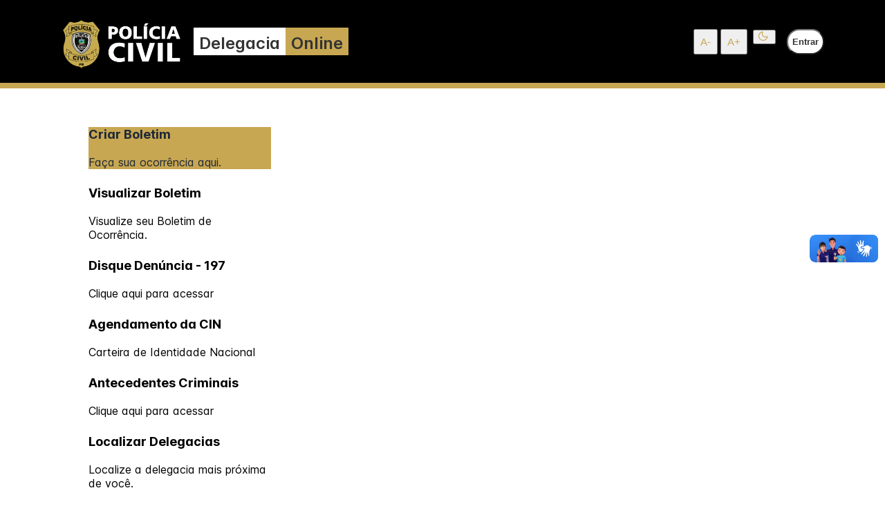

--- FILE ---
content_type: text/html
request_url: https://delegaciaonline.pc.pb.gov.br/
body_size: 893
content:
<!DOCTYPE html>
<html lang="en">
  <head>
    <meta charset="UTF-8">
    <link rel="icon" href="/favicon.ico">
    <meta name="viewport" content="width=device-width, initial-scale=1.0">
    <title>Delegacia Online</title>
    <script src="/environment.js"></script>
    <link id="theme-link" rel="stylesheet" href="/themes/lara-light-amber/theme.css">
    <meta name="robots" content="noindex" id="robotsMetaTag">
    <script type="module" crossorigin src="/assets/index-dScmsY71.js"></script>
    <link rel="stylesheet" crossorigin href="/assets/index-SDJeXpxG.css">
  </head>
  <body>
    <div id="app"></div> 

    <div vw class="enabled">
      <div vw-access-button class="active"></div>
      <div vw-plugin-wrapper>
        <div class="vw-plugin-top-wrapper"></div>
      </div>
    </div>
    <script src="https://vlibras.gov.br/app/vlibras-plugin.js"></script>
    <script>
      new window.VLibras.Widget('https://vlibras.gov.br/app');
    </script>

  </body>
</html>


--- FILE ---
content_type: text/css
request_url: https://delegaciaonline.pc.pb.gov.br/assets/PaginaInicial-6QxxyGRt.css
body_size: 304
content:
.card-custom-destaque[data-v-89593a33]{background-color:#c8a752;color:#1f2937;transition:background-color .3s ease}.card-custom-destaque[data-v-89593a33]:hover{background-color:#816b34}.card-custom[data-v-89593a33]:hover{background-color:#b4b8beb9;transition:background-color .3s ease}.card-custom-dark[data-v-89593a33]:hover{background-color:#131922b9;transition:background-color .3s ease}


--- FILE ---
content_type: application/javascript
request_url: https://delegaciaonline.pc.pb.gov.br/assets/PaginaInicial-6Xd6wlZ2.js
body_size: 8250
content:
import{_ as x,M as C,e as y,u as P,f as k,r as p,o as h,c as _,a as e,F as w,g as O,b as n,w as m,t as u,h as a,i as q,n as b,p as E,j as V,d as z}from"./index-dScmsY71.js";const I={name:"PaginaInicial",components:{Modal:C},data(){return{router:y(),modalSair:!1,modalContent:null,index:null,images:[{titulo:"O valor do Boletim Eletrônico de Ocorrência é o mesmo do Boletim de Ocorrência registrado em uma delegacia?",descricao:"Sim, pois se trata de um documento oficial, emitido pela Polícia Civil do Estado da Paraíba analisado por policiais civis."},{titulo:"É necessário comunicar a polícia sobre a recuperação de documentos perdidos, que tenham sido mencionados em boletim de ocorrência?",descricao:"Não. O Boletim de Ocorrência sobre perda de documentos não gera investigação policial."},{titulo:"Em caso de furto de veículo, posso solicitar via Boletim Eletrônico?",descricao:"Não. Ocorrências que envolvam furto de veículo devem ser realizadas na delegacia mais próxima, aconselha-se antes de deslocar-se até uma Delegacia registrar um alerta de furto ou roubo de veículo através de uma ligação telefônica para o número 190. Caso você não confirme o alerta através do registro de um boletim de ocorrência em no máximo 24 horas, seu alerta ficará sem efeito."}],responsiveOptions:[{breakpoint:"1400px",numVisible:1,numScroll:1},{breakpoint:"1199px",numVisible:1,numScroll:1},{breakpoint:"767px",numVisible:2,numScroll:1},{breakpoint:"575px",numVisible:1,numScroll:1}],cards:[{label:"Criar Boletim",valor:"ocorrencia",descricao:"Faça sua ocorrência aqui.",to:"tipo-ocorrencia",color:!0},{label:"Visualizar Boletim",valor:"visualizar-boletim",descricao:"Visualize seu Boletim de Ocorrência.",to:"listagens",params:{tipoListagem:"meus-boletins"}},{label:"Disque Denúncia - 197",valor:"197",descricao:"Clique aqui para acessar",link:"https://197.pc.pb.gov.br/"},{label:"Agendamento da CIN",valor:"agendamento-rg",descricao:"Carteira de Identidade Nacional",link:"https://agendamentorg.portaldacidadania.pb.gov.br/"},{label:"Antecedentes Criminais",valor:"antecedentes-criminais",descricao:"Clique aqui para acessar",link:"https://www.policiacivil.pb.gov.br/servicos/certidao-de-antecedentes-criminais"},{label:"Localizar Delegacias",valor:"localizar-delegacias",descricao:"Localize a delegacia mais próxima de você.",to:"localizar-delegacias"}]}},setup(){const i=P();return{usuarioStore:k(),sistemaStore:i}},mounted(){this.usuarioStore.getUsuario()},methods:{redirecionar(i){var d;const s=this.cards[i];(d=this.usuarioStore.usuario)!=null&&d.isAuthenticated?(s.link&&(this.modalSair=!0,this.index=i,this.modalContent="Ao prosseguir você será desconectado do sistema. Deseja continuar?"),s.hasOwnProperty("to")&&s.hasOwnProperty("params")?(this.modalSair=!1,this.$router.push({name:s.to,params:s.params})):s.hasOwnProperty("to")&&(this.modalSair=!1,this.$router.push({name:s.to}))):s.disabled||(s.hasOwnProperty("link")?(this.modalSair=!1,window.location.href=s.link):s.hasOwnProperty("to")&&s.hasOwnProperty("params")?(this.modalSair=!1,this.$router.push({name:s.to,params:s.params})):s.hasOwnProperty("to")&&(this.modalSair=!1,this.$router.push({name:s.to})))},action(i){this.$emit("action",i),i!="fechar"&&i&&this.redirecionarExterno(),this.modalSair=!1},redirecionarExterno(){!this.cards[this.index].disabled&&this.cards[this.index].hasOwnProperty("link")&&(this.usuarioStore.usuario={nomeCompleto:"",primeiroNome:"",cpf:"",isAuthenticated:!1},localStorage.clear(),window.location.href=this.cards[this.index].link)}}},l=i=>(E("data-v-89593a33"),i=i(),V(),i),D={class:"p-5 flex flex-wrap m-auto"},M={class:"col-12 sm:col-12 md:col-6 lg:col-6"},A={class:"flex"},B={class:"flex flex-wrap"},F=["onClick"],N={class:"text-lg font-bold"},$=l(()=>e("br",null,null,-1)),T=l(()=>e("br",null,null,-1)),L={class:"text-base m-0"},j={class:"col-12 sm:col-12 md:col-6 lg:col-6 flex flex-wrap mt-2"},R=l(()=>e("div",{class:"col-12 mb-2"},[e("span",{class:"text-xl font-bold"},"Regras da Plataforma ")],-1)),U={class:"col-12 md:col-12 lg:col-6",style:{"min-height":"443px"}},G=l(()=>e("span",{class:"text-lg font-bold"},"Pode ",-1)),H=l(()=>e("br",null,null,-1)),J=l(()=>e("br",null,null,-1)),K=l(()=>e("span",{class:"text-base"},[e("div",{class:"flex mb-2"},[a(" ✅ "),e("span",{class:"ml-2"}," Furto de Documentos/ Celular/ Equipamento Eletrônico/ Placa de Veículo ")]),e("div",{class:"flex mb-2"},[a(" ✅ "),e("span",{class:"ml-2"}," Perda de Documentos/ Celular/ Equipamento Eletrônico/ Placa de Veículo ")]),e("div",{class:"flex mb-2"},[a(" ✅ "),e("span",{class:"ml-2"}," Acidente de Trânsito Sem Vítimas")]),e("div",{class:"flex mb-2"},[a(" ✅ "),e("span",{class:"ml-2"}," Desaparecimento de Pessoas")]),e("div",{class:"flex mb-2"},[a(" ✅ "),e("span",{class:"ml-2"}," Encontro de Pessoas")]),e("div",{class:"flex mb-2"},[a(" ✅ "),e("span",{class:"ml-2"}," Furto de Fios/Cabos em vias públicas (somente para empresas concessionárias)")]),e("div",{class:"flex mb-2"},[a(" ✅ "),e("span",{class:"ml-2"}," Violência Doméstica contra a Mulher")]),e("div",{class:"flex mb-2"},[a(" ✅ "),e("span",{class:"ml-2"}," Desaparecimento de Animais")]),e("div",{class:"flex mb-2"},[a(" ✅ "),e("span",{class:"ml-2"}," Fraude Eletrônica")])],-1)),Q={class:"col-12 md:col-12 lg:col-6"},W=l(()=>e("span",{class:"text-lg font-bold"},"Não Pode ",-1)),X=l(()=>e("br",null,null,-1)),Y=l(()=>e("br",null,null,-1)),Z=l(()=>e("span",{class:"text-base"},[e("div",{class:"flex mb-2"},[a(" ❌ "),e("span",{class:"ml-2"}," Eventos violentos letais e todos os demais eventos que demandem a intervenção da polícia para remoção de cadáver ")]),e("div",{class:"flex mb-2"},[a(" ❌ "),e("span",{class:"ml-2"}," Estupro, sequestro e cárcere privado ")]),e("div",{class:"flex mb-2"},[a(" ❌ "),e("span",{class:"ml-2"}," Roubos e furto de veículos e cargas ")]),e("div",{class:"flex mb-2"},[a(" ❌ "),e("span",{class:"ml-2"}," Tráfico de drogas ")]),e("div",{class:"flex mb-2"},[a(" ❌ "),e("span",{class:"ml-2"}," Cumprimento de ordem judicial ")]),e("div",{class:"flex mb-2"},[a(" ❌ "),e("span",{class:"ml-2"}," Prisões e apreensões em flagrante (APF, TCO e BOC) ")]),e("div",{class:"flex mb-2"},[a(" ❌ "),e("span",{class:"ml-2"}," Caso em que demanda imediata intervenção policial ")]),e("div",{class:"flex mb-2"},[a(" ❌ "),e("span",{class:"ml-2"}," Violência física ")])],-1)),ee=l(()=>e("div",{class:"col-12 mb-2"},[e("span",{class:"text-xl font-bold"},"Dúvidas Frequentes")],-1)),ae={class:"col-12",style:{"box-shadow":"rgba(0, 0, 0, 0.24) 0px 3px 8px"}},se={class:"card"};function oe(i,s,d,t,c,f){const r=p("Card"),g=p("Modal"),S=p("Carousel");return h(),_("main",D,[e("div",M,[e("div",A,[e("div",B,[(h(!0),_(w,null,O(c.cards,(o,v)=>(h(),_("div",{key:v,class:"col-12 md:col-12 lg:col-6 mt-2",onClick:ce=>f.redirecionar(v)},[n(r,{style:q(o.color),id:o.valor,class:b(["min-h-full",{"bg-bluegray-100":o.disabled,"cursor-pointer":!o.disabled,"card-custom-destaque":o==null?void 0:o.color,"card-custom":!(o!=null&&o.color),"card-custom-dark":!(o!=null&&o.color)&&t.sistemaStore.system.darkMode}])},{content:m(()=>[e("span",N,u(o.label),1),a(),$,T,e("span",L,u(o.descricao),1)]),_:2},1032,["style","id","class"])],8,F))),128))])])]),e("div",j,[R,e("div",U,[n(r,{style:{"margin-top":"-15px"},class:b({"bg-gray-200":!t.sistemaStore.system.darkMode,cinza:t.sistemaStore.system.darkMode,"h-full":!0})},{content:m(()=>[G,a(),H,J,K]),_:1},8,["class"])]),e("div",Q,[n(r,{style:{"margin-top":"-15px"},class:b({"bg-gray-200":!t.sistemaStore.system.darkMode,cinza:t.sistemaStore.system.darkMode,"h-full":!0})},{content:m(()=>[W,a(),X,Y,Z]),_:1},8,["class"])]),n(g,{setModal:c.modalSair,modalTitle:"Atenção",modalContent:c.modalContent,onAction:f.action},null,8,["setModal","modalContent","onAction"])]),ee,e("div",ae,[e("div",se,[n(S,{value:c.images,circular:"",autoplayInterval:1e4,orientation:"horizontal"},{item:m(o=>[e("h3",null,u(o.data.titulo),1),e("p",null,u(o.data.descricao),1)]),_:1},8,["value"])])])])}const ie=x(I,[["render",oe],["__scopeId","data-v-89593a33"]]),le=z({components:{PaginaInicial:ie}}),te={class:"mx-0 md:mx-8"};function ne(i,s,d,t,c,f){const r=p("PaginaInicial",!0);return h(),_("div",te,[n(r)])}const de=x(le,[["render",ne]]);export{de as default};


--- FILE ---
content_type: application/javascript
request_url: https://delegaciaonline.pc.pb.gov.br/environment.js
body_size: 396
content:
window.$environment = {
  ENV: "development",
  AMBIENTE: "prd",
  BASE_URL: "https://api-sgpp-gedes.rke.codataprd.pb.gov.br",
  SSO_URL: "https://sso.codata.pb.gov.br/auth",
  SSO_REALM: "paraiba",
  SSO_CLIENT_ID: "sgpp",
  TAG_GIT: "v1.7.0",
  APP_VERSION: "v1.7.0",
  SSO_ATIVO: true,
  APM_ACTIVE: "true",
  APM_ACTIVE_RATE: "1",
  APM_SERVER_URL: "https://rum.apm.devops.codataprd.pb.gov.br",
  APM_SERVER_URL_PREFIX: "/rum/v2/events",
  APM_SERVICE_NAME: "gedes-sgpp-frontend",
};
